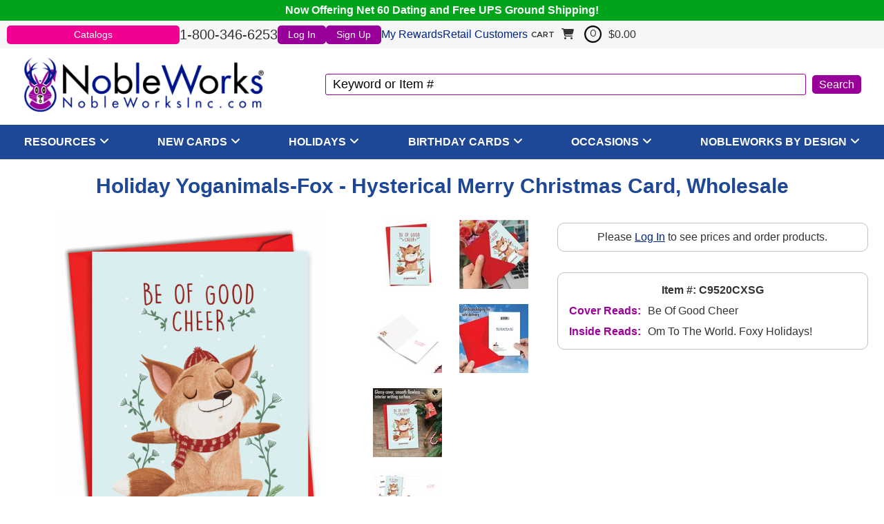

--- FILE ---
content_type: application/javascript
request_url: https://files.nobleworksinc.com/sitefiles/head-scripts-2022.js
body_size: 1305
content:
/*****************************************
 * js.cookie
 * - updated cookie plugin
 * - from github.com/js-cookie/js-cookie
 *****************************************/
/*! js-cookie v3.0.1 | MIT */
!function(e,t){"object"==typeof exports&&"undefined"!=typeof module?module.exports=t():"function"==typeof define&&define.amd?define(t):(e=e||self,function(){var n=e.Cookies,o=e.Cookies=t();o.noConflict=function(){return e.Cookies=n,o}}())}(this,(function(){"use strict";function e(e){for(var t=1;t<arguments.length;t++){var n=arguments[t];for(var o in n)e[o]=n[o]}return e}return function t(n,o){function r(t,r,i){if("undefined"!=typeof document){"number"==typeof(i=e({},o,i)).expires&&(i.expires=new Date(Date.now()+864e5*i.expires)),i.expires&&(i.expires=i.expires.toUTCString()),t=encodeURIComponent(t).replace(/%(2[346B]|5E|60|7C)/g,decodeURIComponent).replace(/[()]/g,escape);var c="";for(var u in i)i[u]&&(c+="; "+u,!0!==i[u]&&(c+="="+i[u].split(";")[0]));return document.cookie=t+"="+n.write(r,t)+c}}return Object.create({set:r,get:function(e){if("undefined"!=typeof document&&(!arguments.length||e)){for(var t=document.cookie?document.cookie.split("; "):[],o={},r=0;r<t.length;r++){var i=t[r].split("="),c=i.slice(1).join("=");try{var u=decodeURIComponent(i[0]);if(o[u]=n.read(c,u),e===u)break}catch(e){}}return e?o[e]:o}},remove:function(t,n){r(t,"",e({},n,{expires:-1}))},withAttributes:function(n){return t(this.converter,e({},this.attributes,n))},withConverter:function(n){return t(e({},this.converter,n),this.attributes)}},{attributes:{value:Object.freeze(o)},converter:{value:Object.freeze(n)}})}({read:function(e){return'"'===e[0]&&(e=e.slice(1,-1)),e.replace(/(%[\dA-F]{2})+/gi,decodeURIComponent)},write:function(e){return encodeURIComponent(e).replace(/%(2[346BF]|3[AC-F]|40|5[BDE]|60|7[BCD])/g,decodeURIComponent)}},{path:"/"})}));
/* /END js.cookie */

/*****************************************
 * buildArray
 * - Modified from vwd-recentlyviewed-breadcrumbs.js
 *   in 'files' library
 * - Builds the breadcrumbs output
 *****************************************/
var myArray = [];
var RVItem = null;
var numToShow = 4;
var clearCookie = null;

function buildArray(name, url) {

  var items;
  var builtArr = [];

  try {
    items = Cookies.get('vwd-breadcrumb-cookie');
  } catch(e) { console.log(e); }

  // set the cookie information
  if (items) {
    var temp;

    // store the new product name and url into a JSON object
    RVItem = {
      'itemName': name.toString(), 
      'itemURL' : url.toString()
    };

    // parse the string array into an Object array to work on
    var tempArray = JSON.parse(items);

    // check if the same product name has already been seen,
    // if so take it out of the array and put it into the back
    for (var i = 0; i < tempArray.recentlyViewed.length; i++) {
      if (tempArray.recentlyViewed[i].itemName == RVItem['itemName']) {
        temp = tempArray.recentlyViewed.splice(i,1);
      }
    }
    
    // add the new item into the array, and catch its new length
    temp = tempArray.recentlyViewed.push(RVItem);
        
    // check new length so it won't get unnecessarily large
    if (temp > numToShow) {
      tempArray.recentlyViewed.shift();
    }

    // make array into a string and save it to the cookie
    builtArr = JSON.stringify(tempArray);
    Cookies.set('vwd-breadcrumb-cookie', builtArr);

  } else {

    // store the new product name and url into a new JSON object
    RVItem = {
      'recentlyViewed': [{
        'itemName': name.toString(), 
        'itemURL' : url.toString()
      }]
    };

    // make array into a string and try to save it to the cookie
    builtArr = JSON.stringify(RVItem);

    try {
      Cookies.set('vwd-breadcrumb-cookie', builtArr);
    } catch(e) { console.log(e); }
  }

  return;
}